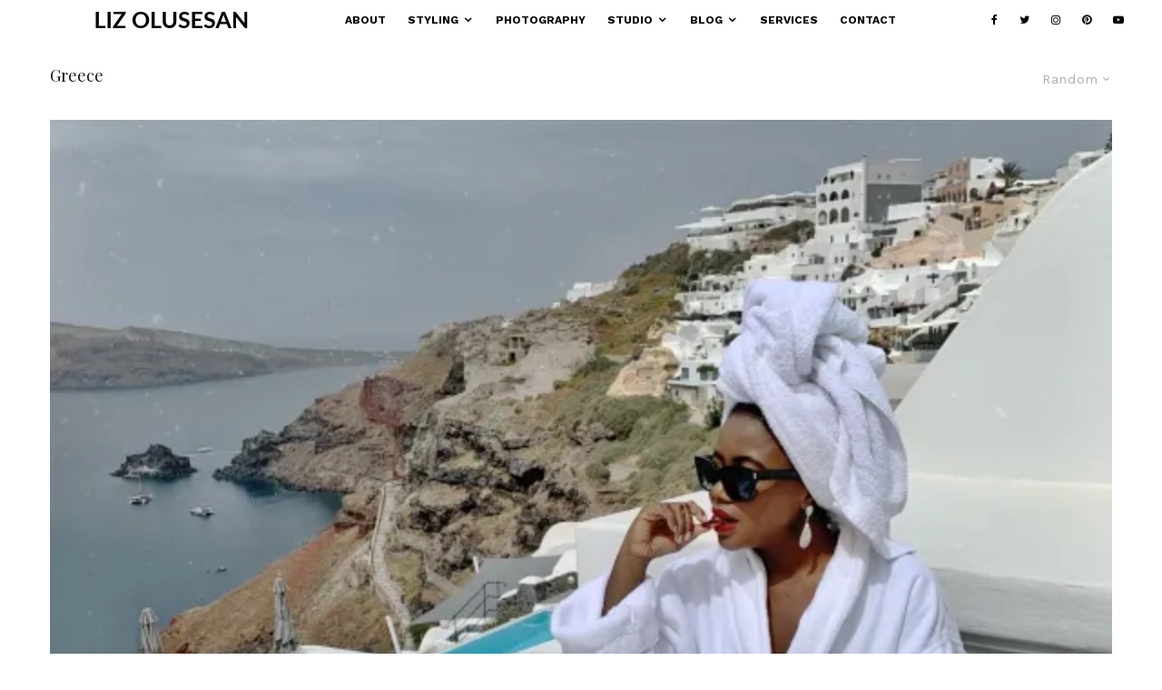

--- FILE ---
content_type: text/html; charset=UTF-8
request_url: https://lizolusesan.com/tag/greece/?filtered=random
body_size: 18575
content:

<!DOCTYPE html>
<html lang="en-US">
<head>
	<meta charset="UTF-8">
			<meta name="viewport" content="width=device-width, initial-scale=1">
		<link rel="profile" href="http://gmpg.org/xfn/11">
		<meta name="theme-color" content="#9db5bf">
	<style>
#wpadminbar #wp-admin-bar-wccp_free_top_button .ab-icon:before {
	content: "\f160";
	color: #02CA02;
	top: 3px;
}
#wpadminbar #wp-admin-bar-wccp_free_top_button .ab-icon {
	transform: rotate(45deg);
}
</style>
<meta name='robots' content='index, follow, max-image-preview:large, max-snippet:-1, max-video-preview:-1' />

	<!-- This site is optimized with the Yoast SEO plugin v18.4.1 - https://yoast.com/wordpress/plugins/seo/ -->
	<title>Greece Archives - LIZ OLUSESAN</title>
	<link rel="canonical" href="https://lizolusesan.com/tag/greece/" />
	<meta property="og:locale" content="en_US" />
	<meta property="og:type" content="article" />
	<meta property="og:title" content="Greece Archives - LIZ OLUSESAN" />
	<meta property="og:url" content="https://lizolusesan.com/tag/greece/" />
	<meta property="og:site_name" content="LIZ OLUSESAN" />
	<meta name="twitter:card" content="summary_large_image" />
	<script type="application/ld+json" class="yoast-schema-graph">{"@context":"https://schema.org","@graph":[{"@type":"WebSite","@id":"https://lizolusesan.com/#website","url":"https://lizolusesan.com/","name":"LIZ OLUSESAN","description":"FASHION BEAUTY LIFESTYLE","potentialAction":[{"@type":"SearchAction","target":{"@type":"EntryPoint","urlTemplate":"https://lizolusesan.com/?s={search_term_string}"},"query-input":"required name=search_term_string"}],"inLanguage":"en-US"},{"@type":"CollectionPage","@id":"https://lizolusesan.com/tag/greece/#webpage","url":"https://lizolusesan.com/tag/greece/","name":"Greece Archives - LIZ OLUSESAN","isPartOf":{"@id":"https://lizolusesan.com/#website"},"breadcrumb":{"@id":"https://lizolusesan.com/tag/greece/#breadcrumb"},"inLanguage":"en-US","potentialAction":[{"@type":"ReadAction","target":["https://lizolusesan.com/tag/greece/"]}]},{"@type":"BreadcrumbList","@id":"https://lizolusesan.com/tag/greece/#breadcrumb","itemListElement":[{"@type":"ListItem","position":1,"name":"Home","item":"https://lizolusesan.com/"},{"@type":"ListItem","position":2,"name":"Greece"}]}]}</script>
	<!-- / Yoast SEO plugin. -->


<link rel='dns-prefetch' href='//fonts.googleapis.com' />
<link rel='dns-prefetch' href='//s.w.org' />
<link rel='dns-prefetch' href='//i0.wp.com' />
<link rel='dns-prefetch' href='//i1.wp.com' />
<link rel='dns-prefetch' href='//i2.wp.com' />
<link rel='dns-prefetch' href='//widgets.wp.com' />
<link rel='dns-prefetch' href='//s0.wp.com' />
<link rel='dns-prefetch' href='//0.gravatar.com' />
<link rel='dns-prefetch' href='//1.gravatar.com' />
<link rel='dns-prefetch' href='//2.gravatar.com' />
<link rel="alternate" type="application/rss+xml" title="LIZ OLUSESAN &raquo; Feed" href="https://lizolusesan.com/feed/" />
<link rel="alternate" type="application/rss+xml" title="LIZ OLUSESAN &raquo; Comments Feed" href="https://lizolusesan.com/comments/feed/" />
<link rel="alternate" type="application/rss+xml" title="LIZ OLUSESAN &raquo; Greece Tag Feed" href="https://lizolusesan.com/tag/greece/feed/" />
		<script type="text/javascript">
			window._wpemojiSettings = {"baseUrl":"https:\/\/s.w.org\/images\/core\/emoji\/13.0.1\/72x72\/","ext":".png","svgUrl":"https:\/\/s.w.org\/images\/core\/emoji\/13.0.1\/svg\/","svgExt":".svg","source":{"concatemoji":"https:\/\/lizolusesan.com\/wp-includes\/js\/wp-emoji-release.min.js?ver=5.7.14"}};
			!function(e,a,t){var n,r,o,i=a.createElement("canvas"),p=i.getContext&&i.getContext("2d");function s(e,t){var a=String.fromCharCode;p.clearRect(0,0,i.width,i.height),p.fillText(a.apply(this,e),0,0);e=i.toDataURL();return p.clearRect(0,0,i.width,i.height),p.fillText(a.apply(this,t),0,0),e===i.toDataURL()}function c(e){var t=a.createElement("script");t.src=e,t.defer=t.type="text/javascript",a.getElementsByTagName("head")[0].appendChild(t)}for(o=Array("flag","emoji"),t.supports={everything:!0,everythingExceptFlag:!0},r=0;r<o.length;r++)t.supports[o[r]]=function(e){if(!p||!p.fillText)return!1;switch(p.textBaseline="top",p.font="600 32px Arial",e){case"flag":return s([127987,65039,8205,9895,65039],[127987,65039,8203,9895,65039])?!1:!s([55356,56826,55356,56819],[55356,56826,8203,55356,56819])&&!s([55356,57332,56128,56423,56128,56418,56128,56421,56128,56430,56128,56423,56128,56447],[55356,57332,8203,56128,56423,8203,56128,56418,8203,56128,56421,8203,56128,56430,8203,56128,56423,8203,56128,56447]);case"emoji":return!s([55357,56424,8205,55356,57212],[55357,56424,8203,55356,57212])}return!1}(o[r]),t.supports.everything=t.supports.everything&&t.supports[o[r]],"flag"!==o[r]&&(t.supports.everythingExceptFlag=t.supports.everythingExceptFlag&&t.supports[o[r]]);t.supports.everythingExceptFlag=t.supports.everythingExceptFlag&&!t.supports.flag,t.DOMReady=!1,t.readyCallback=function(){t.DOMReady=!0},t.supports.everything||(n=function(){t.readyCallback()},a.addEventListener?(a.addEventListener("DOMContentLoaded",n,!1),e.addEventListener("load",n,!1)):(e.attachEvent("onload",n),a.attachEvent("onreadystatechange",function(){"complete"===a.readyState&&t.readyCallback()})),(n=t.source||{}).concatemoji?c(n.concatemoji):n.wpemoji&&n.twemoji&&(c(n.twemoji),c(n.wpemoji)))}(window,document,window._wpemojiSettings);
		</script>
		<style type="text/css">
img.wp-smiley,
img.emoji {
	display: inline !important;
	border: none !important;
	box-shadow: none !important;
	height: 1em !important;
	width: 1em !important;
	margin: 0 .07em !important;
	vertical-align: -0.1em !important;
	background: none !important;
	padding: 0 !important;
}
</style>
	<link rel='stylesheet' id='wp-block-library-css'  href='https://lizolusesan.com/wp-includes/css/dist/block-library/style.min.css?ver=5.7.14' type='text/css' media='all' />
<style id='wp-block-library-inline-css' type='text/css'>
.has-text-align-justify{text-align:justify;}
</style>
<link rel='stylesheet' id='mediaelement-css'  href='https://lizolusesan.com/wp-includes/js/mediaelement/mediaelementplayer-legacy.min.css?ver=4.2.16' type='text/css' media='all' />
<link rel='stylesheet' id='wp-mediaelement-css'  href='https://lizolusesan.com/wp-includes/js/mediaelement/wp-mediaelement.min.css?ver=5.7.14' type='text/css' media='all' />
<link rel='stylesheet' id='lets-review-api-css'  href='https://lizolusesan.com/wp-content/plugins/lets-review/assets/css/style-api.min.css?ver=3.2.8' type='text/css' media='all' />
<link rel='stylesheet' id='lets-social-count-css'  href='https://lizolusesan.com/wp-content/plugins/lets-social-count/assets/css/style.css?ver=1.1' type='text/css' media='all' />
<link rel='stylesheet' id='wppa_style-css'  href='https://lizolusesan.com/wp-content/plugins/wp-photo-album-plus-xsaw-gu/wppa-style.css?ver=240908-192602' type='text/css' media='all' />
<style id='wppa_style-inline-css' type='text/css'>

.wppa-box {	border-style: solid; border-width:1px;border-radius:6px; -moz-border-radius:6px;margin-bottom:8px;background-color:#eeeeee;border-color:#cccccc; }
.wppa-mini-box { border-style: solid; border-width:1px;border-radius:2px;border-color:#cccccc; }
.wppa-cover-box {  }
.wppa-cover-text-frame {  }
.wppa-box-text {  }
.wppa-box-text, .wppa-box-text-nocolor { font-weight:normal; }
.wppa-thumb-text { font-weight:normal; }
.wppa-nav-text { font-weight:normal; }
.wppa-img { background-color:#eeeeee; }
.wppa-title { font-weight:bold; }
.wppa-fulldesc { font-weight:normal; }
.wppa-fulltitle { font-weight:normal; }
</style>
<link rel='stylesheet' id='lets-live-blog-css'  href='https://lizolusesan.com/wp-content/plugins/lets-live-blog/frontend/css/style.min.css?ver=1.1.1' type='text/css' media='all' />
<link rel='stylesheet' id='lets-live-blog-icons-css'  href='https://lizolusesan.com/wp-content/plugins/lets-live-blog/frontend/css/fonts/style.css?ver=1.1.1' type='text/css' media='all' />
<link rel='stylesheet' id='zeen-style-css'  href='https://lizolusesan.com/wp-content/themes/zeen/assets/css/style.min.css?ver=3.9.8.4' type='text/css' media='all' />
<style id='zeen-style-inline-css' type='text/css'>
.content-bg, .block-skin-5:not(.skin-inner), .block-skin-5.skin-inner > .tipi-row-inner-style, .article-layout-skin-1.title-cut-bl .hero-wrap .meta:before, .article-layout-skin-1.title-cut-bc .hero-wrap .meta:before, .article-layout-skin-1.title-cut-bl .hero-wrap .share-it:before, .article-layout-skin-1.title-cut-bc .hero-wrap .share-it:before, .standard-archive .page-header, .skin-dark .flickity-viewport { background: #ffffff;}#block-wrap-97 .tipi-row-inner-style{ ;}.site-inner { background-color: #fff; }.splitter svg g { fill: #fff; }.block-title, .page-title { font-size:18px;}.block-subtitle { font-size: 15px;}.inline-post .block article .title { font-size: 20px;}.logo-fallback, .secondary-wrap .logo-fallback a { font-size: 30px;}input[type=submit], button, .tipi-button,.button,.wpcf7-submit,.button__back__home{ font-size: 11px;}.widget-title { font-size:12px;}.breadcrumbs { font-size:10px;}.fontfam-1 {
		font-family: 'Playfair Display',serif!important;
		letter-spacing:0em;}.body-f1, .quotes-f1 blockquote, .quotes-f1 q, .by-f1 .byline, .sub-f1 .subtitle, .wh-f1 .widget-title, .headings-f1 h1, .headings-f1 .price, .headings-f1 h2, .headings-f1 h3, .headings-f1 h4, .headings-f1 h5, .headings-f1 h6, .font-1, div.jvectormap-tip {font-family:'Playfair Display',serif;letter-spacing: 0em;font-weight: 400;font-style: normal;}.fontfam-2 { font-family:'Work Sans',sans-serif!important;
		letter-spacing:0em;}input[type=submit], button, .tipi-button,.button,.wpcf7-submit,.button__back__home,.body-f2, .quotes-f2 blockquote, .quotes-f2 q, .by-f2 .byline, .sub-f2 .subtitle, .wh-f2 .widget-title, .headings-f2 h1, .headings-f2 h2, .headings-f2 h3, .headings-f2 h4, .headings-f2 h5, .headings-f2 h6, .font-2 {font-family:'Work Sans',sans-serif;letter-spacing: 0em;font-weight: 400;font-style: normal;}.fontfam-3 { font-family:'Work Sans',sans-serif!important;
		letter-spacing:0em;}.body-f3, .quotes-f3 blockquote, .quotes-f3 q, .by-f3 .byline, .sub-f3 .subtitle, .wh-f3 .widget-title, .headings-f3 h1, .headings-f3 h2, .headings-f3 h3, .headings-f3 h4, .headings-f3 h5, .headings-f3 h6, .font-3 {font-family:'Work Sans',sans-serif;letter-spacing: 0em;font-style: normal;font-weight: 500;}.tipi-row, .tipi-builder-on .contents-wrap > p { max-width: 1230px ; }.single .site-content .tipi-row { max-width: 1230px ; }.date--secondary { color: #f8d92f; }.date--main { color: #f8d92f; }.global-accent-border { border-color: #9db5bf; }.trending-accent-border { border-color: #f7d40e; }.trending-accent-bg { border-color: #f7d40e; }.tipi-button.block-loader { background: #18181e; }.tipi-button.block-loader:hover { background: #111; }.tipi-button.block-loader { color: #fff!important; }.wpcf7-submit { background: #18181e; }.wpcf7-submit:hover { background: #111; }.global-accent-bg, .icon-base-2:hover .icon-bg, #progress { background-color: #9db5bf; }.global-accent-text, .mm-submenu-2 .mm-51 .menu-wrap > .sub-menu > li > a { color: #9db5bf; }body { color:#444;}.excerpt { color:#7c7c7c;}.mode--alt--b .excerpt, .block-skin-2 .excerpt, .block-skin-2 .preview-classic .custom-button__fill-2 { color:#888!important;}.read-more-wrap { color:#767676;}.logo-fallback a { color:#000!important;}.site-mob-header .logo-fallback a { color:#000!important;}blockquote:not(.comment-excerpt) { color:#111;}.mode--alt--b blockquote:not(.comment-excerpt), .mode--alt--b .block-skin-0.block-wrap-quote .block-wrap-quote blockquote:not(.comment-excerpt), .mode--alt--b .block-skin-0.block-wrap-quote .block-wrap-quote blockquote:not(.comment-excerpt) span { color:#7a7a7a!important;}.byline, .byline a { color:#606060;}.mode--alt--b .block-wrap-classic .byline, .mode--alt--b .block-wrap-classic .byline a, .mode--alt--b .block-wrap-thumbnail .byline, .mode--alt--b .block-wrap-thumbnail .byline a, .block-skin-2 .byline a, .block-skin-2 .byline { color:#888;}.preview-classic .meta .title, .preview-thumbnail .meta .title { color:#111;}h1, h2, h3, h4, h5, h6, .block-title { color:#111;}.sidebar-widget  .widget-title { color:#111!important;}.link-color-wrap a, .woocommerce-Tabs-panel--description a { color: #1e73be; }.mode--alt--b .link-color-wrap a, .mode--alt--b .woocommerce-Tabs-panel--description a { color: #888; }.copyright { color: #555; }.link-color-wrap a:hover { color: #f40000; }.mode--alt--b .link-color-wrap a:hover { color: #32cc10; }html, body {font-size: 15px;line-height:1.6666666666667; }.meta .excerpt .read-more-wrap {font-size: 11px;line-height:1.6666666666667; }.preview-grid .read-more-wrap {font-size: 11px; }.tipi-button.block-loader, .wpcf7-submit, .mc4wp-form-fields button { font-weight: 700;}.main-navigation .horizontal-menu, .main-navigation .menu-item, .main-navigation .menu-icon span,  .main-navigation .tipi-i-search span { font-weight: 700;}.footer-lower-area, .footer-lower-area .menu-item, .footer-lower-area .menu-icon span {font-weight: 700;}input[type=submit], button, .tipi-button,.button,.wpcf7-submit,.button__back__home { letter-spacing:0.09em;}input[type=submit], button, .tipi-button,.button,.wpcf7-submit,.button__back__home{ text-transform: uppercase; }.entry-title{ text-transform: none; }.logo-fallback{ text-transform: none; }.block-wrap-slider .title-wrap .title{ text-transform: none; }.block-wrap-grid .title-wrap .title, .tile-design-4 .meta .title-wrap .title{ text-transform: none; }.block-wrap-classic .title-wrap .title{ text-transform: none; }.block-title{ text-transform: none; }.meta .excerpt .read-more{ text-transform: uppercase; }.preview-grid .read-more{ text-transform: uppercase; }.block-subtitle{ text-transform: none; }.byline{ text-transform: none; }.widget-title{ text-transform: uppercase; }.main-navigation, .main-navigation .menu-icon span{ text-transform: uppercase; }.secondary-wrap, .secondary-wrap .menu-icon span{ text-transform: uppercase; }.footer-lower-area .menu-item, .footer-lower-area .menu-icon span{ text-transform: none; }.single-content .entry-content h1, .single-content .entry-content h2, .single-content .entry-content h3, .single-content .entry-content h4, .single-content .entry-content h5, .single-content .entry-content h6, .meta__full h1, .meta__full h2, .meta__full h3, .meta__full h4, .meta__full h5, .bbp__thread__title{ text-transform: none; }.mm-submenu-2 .mm-11 .menu-wrap > *, .mm-submenu-2 .mm-31 .menu-wrap > *, .mm-submenu-2 .mm-21 .menu-wrap > *, .mm-submenu-2 .mm-51 .menu-wrap > *  { border-top: 3px solid transparent; }.separation-border { margin-bottom: 30px; }.load-more-wrap-1 { padding-top: 30px; }.block-wrap-classic .inf-spacer + .block:not(.block-62) { margin-top: 30px; }.separation-border-style { border-bottom: 1px #f2f2f2 solid;padding-bottom:30px;}.separation-border-v { background: #eee;}.separation-border-v { height: calc( 100% -  30px - 1px); }@media only screen and (max-width: 480px) {.separation-border-style { padding-bottom: 15px; }.separation-border { margin-bottom: 15px;}}.grid-spacing { border-top-width: 30px; }.sidebar-wrap .sidebar { padding-right: 30px; padding-left: 30px; padding-top:0px; padding-bottom:0px; }.sidebar-left .sidebar-wrap .sidebar { padding-right: 30px; padding-left: 30px; }.preview-thumbnail .mask {
		-webkit-flex: 0 0 65px;
		-ms-flex: 0 0 65px;
		flex: 0 0 65px;
		width: 65px;
	}@media only screen and (min-width: 481px) {.block-wrap-grid .block-title-area, .block-wrap-98 .block-piece-2 article:last-child { margin-bottom: -30px; }.block-wrap-92 .tipi-row-inner-box { margin-top: -30px; }.block-wrap-grid .only-filters { top: 30px; }.split-1:not(.preview-thumbnail) .mask {
		-webkit-flex: 0 0 calc( 50% - 15px);
		-ms-flex: 0 0 calc( 50% - 15px);
		flex: 0 0 calc( 50% - 15px);
		width: calc( 50% - 15px);
	}.grid-spacing { border-right-width: 30px; }.block-fs {padding:30px;}.block-wrap-grid:not(.block-wrap-81) .block { width: calc( 100% + 30px ); }}@media only screen and (max-width: 767px) {.mobile__design--side .mask {
		width: calc( 50% - 15px);
	}}@media only screen and (min-width: 768px) {.hero-meta.tipi-m-typo .title { font-size: 44px; }.hero-meta.tipi-m-typo .subtitle { font-size: 20px; }.title-contrast .hero-wrap { height: calc( 100vh - 50px ); }.tipi-xs-typo .title  { font-size: 15px; }.tipi-s-typo .title, .ppl-s-3 .tipi-s-typo .title, .zeen-col--wide .ppl-s-3 .tipi-s-typo .title, .preview-1 .title, .preview-21:not(.tipi-xs-typo) .title  { font-size: 24px;}.block-col-self .block-71 .tipi-s-typo .title { font-size: 18px; }.block-wrap-classic .tipi-m-typo .title-wrap .title { font-size: 30px; }.zeen-col--narrow .block-wrap-classic .tipi-m-typo .title-wrap .title { font-size: 18px; }.block-col-self .preview-2 .title { font-size: 36px; }.sub-menu a:not(.tipi-button) { font-size: 12px;}.footer-widget-wrap {
		padding-top: 50px;
		padding-bottom: 0px;
	}.secondary-wrap-v { width: 70px; }}@media only screen and (min-width: 1020px) {h1 { font-size: 50px; }h2 { font-size: 40px; }h3 { font-size: 30px; }h4 { font-size: 20px; }h5 { font-size: 16px; }.block-title, .page-title { font-size:18px;}}@media only screen and (min-width: 1240px) {.align-fs .contents-wrap .video-wrap, .align-fs-center .aligncenter.size-full, .align-fs-center .wp-caption.aligncenter .size-full, .align-fs-center .tiled-gallery, .align-fs .alignwide { width: 1170px; }.align-fs .contents-wrap .video-wrap { height: 658px; }.has-bg .align-fs .contents-wrap .video-wrap, .has-bg .align-fs .alignwide, .has-bg .align-fs-center .aligncenter.size-full, .has-bg .align-fs-center .wp-caption.aligncenter .size-full, .has-bg .align-fs-center .tiled-gallery { width: 1230px; }.has-bg .align-fs .contents-wrap .video-wrap { height: 691px; }html, body { font-size: 16px; }.excerpt { font-size: 15px; }}.main-menu-bar-color-1 .current-menu-item > a, .main-menu-bar-color-1 .menu-main-menu > .dropper.active:not(.current-menu-item) > a { background-color: #111;}.byline { font-size: 12px; }.footer-block-links a { font-size: 8px; }.site-footer .copyright { font-size: 12px; }.site-footer .menu-icons { font-size: 12px; }.secondary-wrap .menu-icon, .secondary-wrap .menu-icon a, .secondary-wrap .trending-icon-solo { font-size: 13px; }.main-navigation .menu-icon, .main-navigation .trending-icon-solo { font-size: 12px; }.site-header a { color: #000000; }.site-skin-3.content-subscribe, .site-skin-3.content-subscribe .subtitle, .site-skin-3.content-subscribe input, .site-skin-3.content-subscribe h2 { color: #fff; } .site-skin-3.content-subscribe input[type="email"] { border-color: #fff; }.mob-menu-wrap a { color: #0a0a0a; }.content-area .zeen-widget { padding:30px 0px 30px; }.with-fi.preview-grid,.with-fi.preview-grid .byline,.with-fi.preview-grid .subtitle, .with-fi.preview-grid a { color: #fff; }.preview-grid .mask-overlay { opacity: 0 ; }@media (pointer: fine) {.preview-grid:hover .mask-overlay { opacity: 0.9 ; }}.with-fi.preview-slider,.with-fi.preview-slider .byline,.with-fi.preview-slider .subtitle, .with-fi.preview-slider a { color: #fff; }.preview-slider .mask-overlay { opacity: 0.2 ; }@media (pointer: fine) {.preview-slider:hover .mask-overlay { opacity: 0.6 ; }}.slide-in-menu .bg-area, .slide-in-menu .bg-area .woo-product-rating span { background-color: #ffb2b2; }.slide-in-menu .bg-area .background { background-image: none; opacity: 1; }.slide-in-menu,.slide-in-menu .bg-area a,.slide-in-menu .bg-area .widget-title, .slide-in-menu .cb-widget-design-1 .cb-score { color:#0a0a0a; }.slide-in-menu form { border-color:#0a0a0a; }.slide-in-menu .bg-area .mc4wp-form-fields input[type="email"], #subscribe-submit input[type="email"], .subscribe-wrap input[type="email"],.slide-in-menu .bg-area .mc4wp-form-fields input[type="text"], #subscribe-submit input[type="text"], .subscribe-wrap input[type="text"] { border-bottom-color:#0a0a0a; }.mob-menu-wrap .bg-area, .mob-menu-wrap .bg-area .woo-product-rating span { background-color: #ffb2b2; }.mob-menu-wrap .bg-area .background { background-image: none; opacity: 1; }.mob-menu-wrap .bg-area,.mob-menu-wrap .bg-area .byline,.mob-menu-wrap .bg-area a,.mob-menu-wrap .bg-area .widget_search form *,.mob-menu-wrap .bg-area h3,.mob-menu-wrap .bg-area .widget-title { color:#0a0a0a; }.mob-menu-wrap .bg-area .tipi-spin.tipi-row-inner-style:before { border-color:#0a0a0a; }.footer-navigation { font-size: 11px;  }.main-navigation { font-size: 12px;  color: #000000; }.main-navigation .horizontal-menu>li>a { padding-left: 12px; padding-right: 12px; }.main-navigation-border { border-bottom:1px #f2f2f2 solid ; }.main-navigation-border .drop-search { border-top:1px #f2f2f2 solid ; }#progress {bottom: 0;height: 1px; }.sticky-menu-2:not(.active) #progress  { bottom: -1px;  }.site-mob-header .menu-icon { font-size: 13px; }.secondary-wrap-v .standard-drop>a,.secondary-wrap, .secondary-wrap a { font-size: 14px; color: #0a0a0a; }.secondary-wrap .menu-secondary > li > a, .secondary-icons li > a { padding-left: 10px; padding-right: 10px; }.mc4wp-form-fields input[type=submit], .mc4wp-form-fields button, #subscribe-submit input[type=submit], .subscribe-wrap input[type=submit] {color: #fff;background-color: #121212;}.site-mob-header:not(.site-mob-header-11) .header-padding .logo-main-wrap, .site-mob-header:not(.site-mob-header-11) .header-padding .icons-wrap a, .site-mob-header-11 .header-padding {
		padding-top: 20px;
		padding-bottom: 20px;
	}.site-header .header-padding {
		padding-top:0px;
		padding-bottom:0px;
	}.footer-upper-area {
		padding-top: 0px;
		padding-bottom: 45px;
	}.footer-lower-area {
		padding-top: 0px;
		padding-bottom: 0px;
	}
</style>
<link rel='stylesheet' id='zeen-child-style-css'  href='https://lizolusesan.com/wp-content/themes/zeen-child/style.css?ver=3.9.8.4' type='text/css' media='all' />
<link rel='stylesheet' id='zeen-fonts-css'  href='https://fonts.googleapis.com/css?family=Playfair+Display%3A400%2Citalic%7CWork+Sans%3A400%2C700%7CWork+Sans%3A500%2C700&#038;subset=latin&#038;display=swap' type='text/css' media='all' />
<link rel='stylesheet' id='swipebox-css'  href='https://lizolusesan.com/wp-content/themes/zeen/assets/css/swipebox.min.css?ver=1.4.4' type='text/css' media='all' />
<link rel='stylesheet' id='login-with-ajax-css'  href='https://lizolusesan.com/wp-content/plugins/login-with-ajax/templates/widget.css?ver=4.1' type='text/css' media='all' />
<link rel='stylesheet' id='jetpack_css-css'  href='https://lizolusesan.com/wp-content/plugins/jetpack/css/jetpack.css?ver=10.1.2' type='text/css' media='all' />
<script type='text/javascript' src='https://lizolusesan.com/wp-includes/js/dist/vendor/wp-polyfill.min.js?ver=7.4.4' id='wp-polyfill-js'></script>
<script type='text/javascript' id='wp-polyfill-js-after'>
( 'fetch' in window ) || document.write( '<script src="https://lizolusesan.com/wp-includes/js/dist/vendor/wp-polyfill-fetch.min.js?ver=3.0.0"></scr' + 'ipt>' );( document.contains ) || document.write( '<script src="https://lizolusesan.com/wp-includes/js/dist/vendor/wp-polyfill-node-contains.min.js?ver=3.42.0"></scr' + 'ipt>' );( window.DOMRect ) || document.write( '<script src="https://lizolusesan.com/wp-includes/js/dist/vendor/wp-polyfill-dom-rect.min.js?ver=3.42.0"></scr' + 'ipt>' );( window.URL && window.URL.prototype && window.URLSearchParams ) || document.write( '<script src="https://lizolusesan.com/wp-includes/js/dist/vendor/wp-polyfill-url.min.js?ver=3.6.4"></scr' + 'ipt>' );( window.FormData && window.FormData.prototype.keys ) || document.write( '<script src="https://lizolusesan.com/wp-includes/js/dist/vendor/wp-polyfill-formdata.min.js?ver=3.0.12"></scr' + 'ipt>' );( Element.prototype.matches && Element.prototype.closest ) || document.write( '<script src="https://lizolusesan.com/wp-includes/js/dist/vendor/wp-polyfill-element-closest.min.js?ver=2.0.2"></scr' + 'ipt>' );( 'objectFit' in document.documentElement.style ) || document.write( '<script src="https://lizolusesan.com/wp-includes/js/dist/vendor/wp-polyfill-object-fit.min.js?ver=2.3.4"></scr' + 'ipt>' );
</script>
<script type='text/javascript' src='https://lizolusesan.com/wp-includes/js/dist/hooks.min.js?ver=d0188aa6c336f8bb426fe5318b7f5b72' id='wp-hooks-js'></script>
<script type='text/javascript' src='https://lizolusesan.com/wp-includes/js/dist/i18n.min.js?ver=6ae7d829c963a7d8856558f3f9b32b43' id='wp-i18n-js'></script>
<script type='text/javascript' id='wp-i18n-js-after'>
wp.i18n.setLocaleData( { 'text direction\u0004ltr': [ 'ltr' ] } );
</script>
<script type='text/javascript' id='wppa-decls-js-translations'>
( function( domain, translations ) {
	var localeData = translations.locale_data[ domain ] || translations.locale_data.messages;
	localeData[""].domain = domain;
	wp.i18n.setLocaleData( localeData, domain );
} )( "wp-photo-album-plus", { "locale_data": { "messages": { "": {} } } } );
</script>
<script type='text/javascript' src='https://lizolusesan.com/wp-content/plugins/wp-photo-album-plus-xsaw-gu/js/wppa-decls.js?ver=240908-192602' id='wppa-decls-js'></script>
<script type='text/javascript' src='https://lizolusesan.com/wp-includes/js/jquery/jquery.min.js?ver=3.5.1' id='jquery-core-js'></script>
<script type='text/javascript' src='https://lizolusesan.com/wp-includes/js/jquery/jquery-migrate.min.js?ver=3.3.2' id='jquery-migrate-js'></script>
<script type='text/javascript' src='https://lizolusesan.com/wp-includes/js/jquery/jquery.form.min.js?ver=4.2.1' id='jquery-form-js'></script>
<script type='text/javascript' src='https://lizolusesan.com/wp-includes/js/imagesloaded.min.js?ver=4.1.4' id='imagesloaded-js'></script>
<script type='text/javascript' src='https://lizolusesan.com/wp-includes/js/masonry.min.js?ver=4.2.2' id='masonry-js'></script>
<script type='text/javascript' src='https://lizolusesan.com/wp-includes/js/jquery/jquery.masonry.min.js?ver=3.1.2b' id='jquery-masonry-js'></script>
<script type='text/javascript' src='https://lizolusesan.com/wp-includes/js/jquery/ui/core.min.js?ver=1.12.1' id='jquery-ui-core-js'></script>
<script type='text/javascript' src='https://lizolusesan.com/wp-includes/js/jquery/ui/mouse.min.js?ver=1.12.1' id='jquery-ui-mouse-js'></script>
<script type='text/javascript' src='https://lizolusesan.com/wp-includes/js/jquery/ui/resizable.min.js?ver=1.12.1' id='jquery-ui-resizable-js'></script>
<script type='text/javascript' src='https://lizolusesan.com/wp-includes/js/jquery/ui/draggable.min.js?ver=1.12.1' id='jquery-ui-draggable-js'></script>
<script type='text/javascript' src='https://lizolusesan.com/wp-includes/js/jquery/ui/controlgroup.min.js?ver=1.12.1' id='jquery-ui-controlgroup-js'></script>
<script type='text/javascript' src='https://lizolusesan.com/wp-includes/js/jquery/ui/checkboxradio.min.js?ver=1.12.1' id='jquery-ui-checkboxradio-js'></script>
<script type='text/javascript' src='https://lizolusesan.com/wp-includes/js/jquery/ui/button.min.js?ver=1.12.1' id='jquery-ui-button-js'></script>
<script type='text/javascript' src='https://lizolusesan.com/wp-includes/js/jquery/ui/dialog.min.js?ver=1.12.1' id='jquery-ui-dialog-js'></script>
<script type='text/javascript' id='wppa-all-js-extra'>
/* <![CDATA[ */
var wppaObj = {"restUrl":"https:\/\/lizolusesan.com\/wp-json\/","restNonce":"12f53f6e4a"};
/* ]]> */
</script>
<script type='text/javascript' src='https://lizolusesan.com/wp-content/plugins/wp-photo-album-plus-xsaw-gu/js/wppa-all.js?ver=240908-192602' id='wppa-all-js'></script>
<script type='text/javascript' id='nicescrollr-easing-min-js-js-translations'>
( function( domain, translations ) {
	var localeData = translations.locale_data[ domain ] || translations.locale_data.messages;
	localeData[""].domain = domain;
	wp.i18n.setLocaleData( localeData, domain );
} )( "wp-photo-album-plus", { "locale_data": { "messages": { "": {} } } } );
</script>
<script type='text/javascript' src='https://lizolusesan.com/wp-content/plugins/wp-photo-album-plus-xsaw-gu/vendor/jquery-easing/jquery.easing.min.js?ver=8.8.03.003' id='nicescrollr-easing-min-js-js'></script>
<!--[if IE]>
<script type='text/javascript' src='https://lizolusesan.com/wp-content/themes/zeen/assets/js/ie9.js?ver=3.9.8.4' id='zeen-ie9-js'></script>
<![endif]-->
<script type='text/javascript' id='login-with-ajax-js-extra'>
/* <![CDATA[ */
var LWA = {"ajaxurl":"https:\/\/lizolusesan.com\/wp-admin\/admin-ajax.php","off":""};
/* ]]> */
</script>
<script type='text/javascript' src='https://lizolusesan.com/wp-content/themes/zeen/plugins/login-with-ajax/login-with-ajax.js?ver=4.1' id='login-with-ajax-js'></script>
<link rel="https://api.w.org/" href="https://lizolusesan.com/wp-json/" /><link rel="alternate" type="application/json" href="https://lizolusesan.com/wp-json/wp/v2/tags/97" /><link rel="EditURI" type="application/rsd+xml" title="RSD" href="https://lizolusesan.com/xmlrpc.php?rsd" />
<link rel="wlwmanifest" type="application/wlwmanifest+xml" href="https://lizolusesan.com/wp-includes/wlwmanifest.xml" /> 
<meta name="generator" content="WordPress 5.7.14" />
<script id="wpcp_disable_selection" type="text/javascript">
var image_save_msg='You are not allowed to save images!';
	var no_menu_msg='Context Menu disabled!';
	var smessage = "Content is protected !!";

function disableEnterKey(e)
{
	var elemtype = e.target.tagName;
	
	elemtype = elemtype.toUpperCase();
	
	if (elemtype == "TEXT" || elemtype == "TEXTAREA" || elemtype == "INPUT" || elemtype == "PASSWORD" || elemtype == "SELECT" || elemtype == "OPTION" || elemtype == "EMBED")
	{
		elemtype = 'TEXT';
	}
	
	if (e.ctrlKey){
     var key;
     if(window.event)
          key = window.event.keyCode;     //IE
     else
          key = e.which;     //firefox (97)
    //if (key != 17) alert(key);
     if (elemtype!= 'TEXT' && (key == 97 || key == 65 || key == 67 || key == 99 || key == 88 || key == 120 || key == 26 || key == 85  || key == 86 || key == 83 || key == 43 || key == 73))
     {
		if(wccp_free_iscontenteditable(e)) return true;
		show_wpcp_message('You are not allowed to copy content or view source');
		return false;
     }else
     	return true;
     }
}


/*For contenteditable tags*/
function wccp_free_iscontenteditable(e)
{
	var e = e || window.event; // also there is no e.target property in IE. instead IE uses window.event.srcElement
  	
	var target = e.target || e.srcElement;

	var elemtype = e.target.nodeName;
	
	elemtype = elemtype.toUpperCase();
	
	var iscontenteditable = "false";
		
	if(typeof target.getAttribute!="undefined" ) iscontenteditable = target.getAttribute("contenteditable"); // Return true or false as string
	
	var iscontenteditable2 = false;
	
	if(typeof target.isContentEditable!="undefined" ) iscontenteditable2 = target.isContentEditable; // Return true or false as boolean

	if(target.parentElement.isContentEditable) iscontenteditable2 = true;
	
	if (iscontenteditable == "true" || iscontenteditable2 == true)
	{
		if(typeof target.style!="undefined" ) target.style.cursor = "text";
		
		return true;
	}
}

////////////////////////////////////
function disable_copy(e)
{	
	var e = e || window.event; // also there is no e.target property in IE. instead IE uses window.event.srcElement
	
	var elemtype = e.target.tagName;
	
	elemtype = elemtype.toUpperCase();
	
	if (elemtype == "TEXT" || elemtype == "TEXTAREA" || elemtype == "INPUT" || elemtype == "PASSWORD" || elemtype == "SELECT" || elemtype == "OPTION" || elemtype == "EMBED")
	{
		elemtype = 'TEXT';
	}
	
	if(wccp_free_iscontenteditable(e)) return true;
	
	var isSafari = /Safari/.test(navigator.userAgent) && /Apple Computer/.test(navigator.vendor);
	
	var checker_IMG = '';
	if (elemtype == "IMG" && checker_IMG == 'checked' && e.detail >= 2) {show_wpcp_message(alertMsg_IMG);return false;}
	if (elemtype != "TEXT")
	{
		if (smessage !== "" && e.detail == 2)
			show_wpcp_message(smessage);
		
		if (isSafari)
			return true;
		else
			return false;
	}	
}

//////////////////////////////////////////
function disable_copy_ie()
{
	var e = e || window.event;
	var elemtype = window.event.srcElement.nodeName;
	elemtype = elemtype.toUpperCase();
	if(wccp_free_iscontenteditable(e)) return true;
	if (elemtype == "IMG") {show_wpcp_message(alertMsg_IMG);return false;}
	if (elemtype != "TEXT" && elemtype != "TEXTAREA" && elemtype != "INPUT" && elemtype != "PASSWORD" && elemtype != "SELECT" && elemtype != "OPTION" && elemtype != "EMBED")
	{
		return false;
	}
}	
function reEnable()
{
	return true;
}
document.onkeydown = disableEnterKey;
document.onselectstart = disable_copy_ie;
if(navigator.userAgent.indexOf('MSIE')==-1)
{
	document.onmousedown = disable_copy;
	document.onclick = reEnable;
}
function disableSelection(target)
{
    //For IE This code will work
    if (typeof target.onselectstart!="undefined")
    target.onselectstart = disable_copy_ie;
    
    //For Firefox This code will work
    else if (typeof target.style.MozUserSelect!="undefined")
    {target.style.MozUserSelect="none";}
    
    //All other  (ie: Opera) This code will work
    else
    target.onmousedown=function(){return false}
    target.style.cursor = "default";
}
//Calling the JS function directly just after body load
window.onload = function(){disableSelection(document.body);};

//////////////////special for safari Start////////////////
var onlongtouch;
var timer;
var touchduration = 1000; //length of time we want the user to touch before we do something

var elemtype = "";
function touchstart(e) {
	var e = e || window.event;
  // also there is no e.target property in IE.
  // instead IE uses window.event.srcElement
  	var target = e.target || e.srcElement;
	
	elemtype = window.event.srcElement.nodeName;
	
	elemtype = elemtype.toUpperCase();
	
	if(!wccp_pro_is_passive()) e.preventDefault();
	if (!timer) {
		timer = setTimeout(onlongtouch, touchduration);
	}
}

function touchend() {
    //stops short touches from firing the event
    if (timer) {
        clearTimeout(timer);
        timer = null;
    }
	onlongtouch();
}

onlongtouch = function(e) { //this will clear the current selection if anything selected
	
	if (elemtype != "TEXT" && elemtype != "TEXTAREA" && elemtype != "INPUT" && elemtype != "PASSWORD" && elemtype != "SELECT" && elemtype != "EMBED" && elemtype != "OPTION")	
	{
		if (window.getSelection) {
			if (window.getSelection().empty) {  // Chrome
			window.getSelection().empty();
			} else if (window.getSelection().removeAllRanges) {  // Firefox
			window.getSelection().removeAllRanges();
			}
		} else if (document.selection) {  // IE?
			document.selection.empty();
		}
		return false;
	}
};

document.addEventListener("DOMContentLoaded", function(event) { 
    window.addEventListener("touchstart", touchstart, false);
    window.addEventListener("touchend", touchend, false);
});

function wccp_pro_is_passive() {

  var cold = false,
  hike = function() {};

  try {
	  const object1 = {};
  var aid = Object.defineProperty(object1, 'passive', {
  get() {cold = true}
  });
  window.addEventListener('test', hike, aid);
  window.removeEventListener('test', hike, aid);
  } catch (e) {}

  return cold;
}
/*special for safari End*/
</script>
<script id="wpcp_disable_Right_Click" type="text/javascript">
document.ondragstart = function() { return false;}
	function nocontext(e) {
	   return false;
	}
	document.oncontextmenu = nocontext;
</script>
<style>
.unselectable
{
-moz-user-select:none;
-webkit-user-select:none;
cursor: default;
}
html
{
-webkit-touch-callout: none;
-webkit-user-select: none;
-khtml-user-select: none;
-moz-user-select: none;
-ms-user-select: none;
user-select: none;
-webkit-tap-highlight-color: rgba(0,0,0,0);
}
</style>
<script id="wpcp_css_disable_selection" type="text/javascript">
var e = document.getElementsByTagName('body')[0];
if(e)
{
	e.setAttribute('unselectable',"on");
}
</script>
<style type='text/css'>img#wpstats{display:none}</style>
		<link rel="preload" type="font/woff2" as="font" href="https://lizolusesan.com/wp-content/themes/zeen/assets/css/tipi/tipi.woff2?9oa0lg" crossorigin="anonymous"><link rel="dns-prefetch" href="//fonts.googleapis.com"><link rel="preconnect" href="https://fonts.gstatic.com/" crossorigin="anonymous"><link rel="icon" href="https://i0.wp.com/lizolusesan.com/wp-content/uploads/2020/04/cropped-C0E0DB8D-9D1D-43BB-8A8F-3FB38C1F4F8D-scaled-1.jpeg?fit=32%2C32&#038;ssl=1" sizes="32x32" />
<link rel="icon" href="https://i0.wp.com/lizolusesan.com/wp-content/uploads/2020/04/cropped-C0E0DB8D-9D1D-43BB-8A8F-3FB38C1F4F8D-scaled-1.jpeg?fit=192%2C192&#038;ssl=1" sizes="192x192" />
<link rel="apple-touch-icon" href="https://i0.wp.com/lizolusesan.com/wp-content/uploads/2020/04/cropped-C0E0DB8D-9D1D-43BB-8A8F-3FB38C1F4F8D-scaled-1.jpeg?fit=180%2C180&#038;ssl=1" />
<meta name="msapplication-TileImage" content="https://i0.wp.com/lizolusesan.com/wp-content/uploads/2020/04/cropped-C0E0DB8D-9D1D-43BB-8A8F-3FB38C1F4F8D-scaled-1.jpeg?fit=270%2C270&#038;ssl=1" />
</head>
<body class="archive tag tag-greece tag-97 unselectable headings-f1 body-f2 sub-f1 quotes-f1 by-f2 wh-f2 widget-title-c menu-no-color-hover mob-fi-tall excerpt-mob-off skin-light single-sticky-spin site-mob-menu-a-4 site-mob-menu-2 mm-submenu-1 main-menu-logo-1 body-header-style-73 body-header-style-70s byline-font-2">
		<div id="page" class="site">
		<div id="mob-line" class="tipi-m-0"></div><header id="mobhead" class="site-header-block site-mob-header tipi-m-0 site-mob-header-1 site-mob-menu-2 site-skin-1 site-img-1"><div class="bg-area header-padding tipi-row tipi-vertical-c">
	<ul class="menu-left icons-wrap tipi-vertical-c">
		<li class="menu-icon menu-icon-style-1 menu-icon-search"><a href="#" class="tipi-i-search modal-tr tipi-tip tipi-tip-move" data-title="Search" data-type="search"></a></li>
			
	
			
			
	
		</ul>
	<div class="logo-main-wrap logo-mob-wrap">
		<div class="logo logo-mobile"><a href="https://lizolusesan.com" data-pin-nopin="true"><img src="https://lizolusesan.com/wp-content/uploads/2020/05/LIZ-O.jpg" alt="LIZ OLUSESAN LOGO" srcset="https://lizolusesan.com/wp-content/uploads/2020/05/LIZ-O.jpg 2x" width="576" height="88"></a></div>	</div>
	<ul class="menu-right icons-wrap tipi-vertical-c">
		
			
	
			
			
	
			
			
			<li class="menu-icon menu-icon-mobile-slide"><a href="#" class="mob-tr-open" data-target="slide-menu"><i class="tipi-i-menu-mob" aria-hidden="true"></i></a></li>
	
		</ul>
	<div class="background"></div></div>
</header><!-- .site-mob-header -->		<div class="site-inner">
			<header id="masthead" class="site-header-block site-header clearfix site-header-73 header-width-2 header-skin-1 site-img-1 mm-ani-1 mm-skin-3 main-menu-skin-1 main-menu-width-3 main-menu-bar-color-2 sticky-menu-dt sticky-menu-1 sticky-top main-menu-inline" data-pt-diff="0" data-pb-diff="0"><div class="bg-area">
	<div class="logo-main-wrap clearfix tipi-row header-side-padding">
		<nav id="site-navigation" class="main-navigation main-navigation-4 tipi-flex tipi-flex-eq-height tipi-xs-0">
			<div class="logo-l-padding tipi-vertical-c header-padding">
				<div class="logo logo-main"><a href="https://lizolusesan.com" data-pin-nopin="true"><img src="https://lizolusesan.com/wp-content/uploads/2020/05/LIZ-O.jpg" alt="LIZ OLUSESAN LOGO" srcset="https://lizolusesan.com/wp-content/uploads/2020/05/LIZ-O.jpg 2x" data-base-src="https://lizolusesan.com/wp-content/uploads/2020/05/LIZ-O.jpg" data-alt-src="https://lizolusesan.com/wp-content/uploads/2020/04/C0E0DB8D-9D1D-43BB-8A8F-3FB38C1F4F8D-scaled-e1593599440169.jpeg" width="576" height="88"></a></div>			</div>
							<ul id="menu-main-menu" class="menu-main-menu horizontal-menu tipi-flex-eq-height font-3">
					<li id="menu-item-1348" class="menu-item menu-item-type-post_type menu-item-object-page dropper drop-it mm-art mm-wrap-2 mm-wrap menu-item-1348"><a href="https://lizolusesan.com/about/">ABOUT</a></li>
<li id="menu-item-1750" class="menu-item menu-item-type-custom menu-item-object-custom menu-item-has-children dropper standard-drop menu-item-1750"><a href="#">STYLING</a><div class="menu mm-1" data-mm="1"><div class="menu-wrap menu-wrap-minus-10">
<ul class="sub-menu">
	<li id="menu-item-1681" class="menu-item menu-item-type-post_type menu-item-object-page dropper drop-it menu-item-1681"><a href="https://lizolusesan.com/beauty/">BEAUTY</a></li>
	<li id="menu-item-1823" class="menu-item menu-item-type-post_type menu-item-object-page dropper drop-it menu-item-1823"><a href="https://lizolusesan.com/fashion/">FASHION</a></li>
	<li id="menu-item-1766" class="menu-item menu-item-type-post_type menu-item-object-page dropper drop-it menu-item-1766"><a href="https://lizolusesan.com/covers/">COVERS</a></li>
	<li id="menu-item-2346" class="menu-item menu-item-type-post_type menu-item-object-page dropper drop-it menu-item-2346"><a href="https://lizolusesan.com/art/">ART</a></li>
</ul></div></div>
</li>
<li id="menu-item-2197" class="menu-item menu-item-type-post_type menu-item-object-page dropper drop-it mm-art mm-wrap-2 mm-wrap menu-item-2197"><a href="https://lizolusesan.com/photography/">PHOTOGRAPHY</a></li>
<li id="menu-item-2490" class="menu-item menu-item-type-custom menu-item-object-custom menu-item-has-children dropper standard-drop menu-item-2490"><a href="#">STUDIO</a><div class="menu mm-1" data-mm="1"><div class="menu-wrap menu-wrap-minus-10">
<ul class="sub-menu">
	<li id="menu-item-2489" class="menu-item menu-item-type-custom menu-item-object-custom dropper drop-it menu-item-2489"><a href="https://www.frukmagazine.com">FRUK MAGAZINE</a></li>
	<li id="menu-item-2491" class="menu-item menu-item-type-custom menu-item-object-custom dropper drop-it menu-item-2491"><a href="https://www.kindwoman.co.uk">KIND WOMAN</a></li>
	<li id="menu-item-2488" class="menu-item menu-item-type-custom menu-item-object-custom dropper drop-it menu-item-2488"><a href="https://1302london.com">1302 LONDON</a></li>
	<li id="menu-item-2487" class="menu-item menu-item-type-custom menu-item-object-custom dropper drop-it menu-item-2487"><a href="https://1302studios.co.uk">1302 STUDIO</a></li>
</ul></div></div>
</li>
<li id="menu-item-1670" class="menu-item menu-item-type-custom menu-item-object-custom menu-item-has-children dropper standard-drop menu-item-1670"><a href="#">BLOG</a><div class="menu mm-1" data-mm="1"><div class="menu-wrap menu-wrap-minus-10">
<ul class="sub-menu">
	<li id="menu-item-225" class="menu-item menu-item-type-taxonomy menu-item-object-category dropper drop-it menu-item-225"><a href="https://lizolusesan.com/category/fashion/" class="block-more block-mm-changer block-mm-init block-changer" data-count="5" data-tid="2"  data-term="category">FASHION</a></li>
	<li id="menu-item-224" class="menu-item menu-item-type-taxonomy menu-item-object-category dropper drop-it menu-item-224"><a href="https://lizolusesan.com/category/beauty/" class="block-more block-mm-changer block-mm-init block-changer" data-count="3" data-tid="3"  data-term="category">BEAUTY</a></li>
	<li id="menu-item-470" class="menu-item menu-item-type-taxonomy menu-item-object-category dropper drop-it menu-item-470"><a href="https://lizolusesan.com/category/travel/" class="block-more block-mm-changer block-mm-init block-changer" data-title="TRAVEL" data-url="https://lizolusesan.com/category/travel/" data-subtitle="" data-count="5" data-tid="26"  data-term="category">TRAVEL</a></li>
	<li id="menu-item-472" class="menu-item menu-item-type-taxonomy menu-item-object-category dropper drop-it menu-item-472"><a href="https://lizolusesan.com/category/food/" class="block-more block-mm-changer block-mm-init block-changer" data-title="FOOD" data-url="https://lizolusesan.com/category/food/" data-subtitle="" data-count="2" data-tid="27"  data-term="category">FOOD</a></li>
	<li id="menu-item-595" class="menu-item menu-item-type-taxonomy menu-item-object-category dropper drop-it menu-item-595"><a href="https://lizolusesan.com/category/lifestyle/" class="block-more block-mm-changer block-mm-init block-changer" data-title="LIFESTYLE" data-url="https://lizolusesan.com/category/lifestyle/" data-subtitle="" data-count="5" data-tid="4"  data-term="category">LIFESTYLE</a></li>
</ul></div></div>
</li>
<li id="menu-item-1709" class="menu-item menu-item-type-post_type menu-item-object-page dropper drop-it mm-art mm-wrap-2 mm-wrap menu-item-1709"><a href="https://lizolusesan.com/services/">SERVICES</a></li>
<li id="menu-item-2229" class="menu-item menu-item-type-custom menu-item-object-custom dropper drop-it mm-art mm-wrap-2 mm-wrap menu-item-2229"><a href="mailto:info@lizolusesan.com">CONTACT</a></li>
				</ul>
									<ul class="menu-main-menu horizontal-menu tipi-flex-eq-height font-3 menu-icons tipi-flex-r">
								<li  class="menu-icon menu-icon-style-2 menu-icon-fb"><a href="https://facebook.com/lizolusesan" data-title="Facebook" class="tipi-i-facebook" rel="noopener nofollow" aria-label="Facebook" target="_blank"></a></li><li  class="menu-icon menu-icon-style-2 menu-icon-tw"><a href="https://twitter.com/lizolusesan" data-title="Twitter" class="tipi-i-twitter" rel="noopener nofollow" aria-label="Twitter" target="_blank"></a></li><li  class="menu-icon menu-icon-style-2 menu-icon-insta"><a href="https://instagram.com/lizolusesan" data-title="Instagram" class="tipi-i-instagram" rel="noopener nofollow" aria-label="Instagram" target="_blank"></a></li><li  class="menu-icon menu-icon-style-2 menu-icon-pin"><a href="https://pinterest.com/lizolusesan" data-title="Pinterest" class="tipi-i-pinterest" rel="noopener nofollow" aria-label="Pinterest" target="_blank"></a></li><li  class="menu-icon menu-icon-style-2 menu-icon-yt"><a href="https://youtube.com/lizolusesan" data-title="YouTube" class="tipi-i-youtube-play" rel="noopener nofollow" aria-label="YouTube" target="_blank"></a></li>
			
	
				</ul>
		</nav><!-- .main-navigation -->
	</div>
		<div class="background"></div></div>
</header><!-- .site-header --><div id="header-line"></div>			<div id="content" class="site-content clearfix">
			<div id="primary" class="content-area">
	<div id="contents-wrap" class="contents-wrap standard-archive clearfix">
		<header id="block-wrap-97" class="page-header block-title-wrap block-title-wrap-style block-wrap clearfix block-title-1 page-header-skin-0 with-sorter block-title-l tipi-row"><div class="tipi-row-inner-style block-title-wrap-style clearfix"><div class="block-title-wrap clearfix"><div class="filters font-2"><div class="archive-sorter sorter" data-tid="97" tabindex="-1"><span class="current-sorter current"><span class="current-sorter-txt current-txt">Random<i class="tipi-i-chevron-down"></i></span></span><ul class="options"><li><a href="https://lizolusesan.com/tag/greece/?filtered=latest" data-type="latest">Latest</a></li><li><a href="https://lizolusesan.com/tag/greece/?filtered=oldest" data-type="oldest">Oldest</a></li><li><a href="https://lizolusesan.com/tag/greece/?filtered=random" data-type="random">Random</a></li><li><a href="https://lizolusesan.com/tag/greece/?filtered=atoz" data-type="atoz">A to Z</a></li></ul></div></div><div class="block-title-area clearfix"><h1 class="page-title block-title">Greece</h1></div></div></div></header>							<div class="tipi-row content-bg clearfix">
					<div class="tipi-cols clearfix sticky--wrap">
									<main class="main tipi-xs-12 main-block-wrap clearfix tipi-col">
				<div id="block-wrap-0" class="block-wrap-native block-wrap block-wrap-82 block-css-0 block-wrap-grid block-wrap-tiles block-wrap-no-1 columns__m--1 elements-design-1 block-skin-0 tipi-box block-icon-base-1 clearfix" data-id="0" data-base="0"><div class="tipi-row-inner-style clearfix"><div class="tipi-row-inner-box contents sticky--wrap"><div class="block block-82 tipi-flex "><article class="tipi-m-6 tipi-xs-12 elements-location-2 clearfix with-fi ani-base tipi-m-typo loop-0 block__ani-stagger preview-82 preview-grid grid-spacing block-to-see block__ani-on block__ani-0 img-color-hover-base img-color-hover-1 tile-design tile-design-1 elements-design-1 post-1116 post type-post status-publish format-standard has-post-thumbnail hentry category-travel tag-food tag-greece tag-liz-olusesan tag-oia tag-restaurant tag-santorini tag-tourist tag-travel"><div class="mask"><a href="https://lizolusesan.com/the-ultimate-travel-guide-to-oia-santorini/" class="mask-img"><img width="585" height="585" src="https://i2.wp.com/lizolusesan.com/wp-content/uploads/2020/05/B2338D08-CD99-4F77-9AA5-E512BBC8CC71-scaled.jpeg?resize=585%2C585&amp;ssl=1" class="attachment-zeen-585-585 size-zeen-585-585 wp-post-image" alt="Santorini Oia by Liz Olusesan Travel Katikies Hotel" srcset="https://i2.wp.com/lizolusesan.com/wp-content/uploads/2020/05/B2338D08-CD99-4F77-9AA5-E512BBC8CC71-scaled.jpeg?resize=100%2C100&amp;ssl=1 100w, https://i2.wp.com/lizolusesan.com/wp-content/uploads/2020/05/B2338D08-CD99-4F77-9AA5-E512BBC8CC71-scaled.jpeg?resize=293%2C293&amp;ssl=1 293w, https://i2.wp.com/lizolusesan.com/wp-content/uploads/2020/05/B2338D08-CD99-4F77-9AA5-E512BBC8CC71-scaled.jpeg?resize=390%2C390&amp;ssl=1 390w, https://i2.wp.com/lizolusesan.com/wp-content/uploads/2020/05/B2338D08-CD99-4F77-9AA5-E512BBC8CC71-scaled.jpeg?resize=585%2C585&amp;ssl=1 585w, https://i2.wp.com/lizolusesan.com/wp-content/uploads/2020/05/B2338D08-CD99-4F77-9AA5-E512BBC8CC71-scaled.jpeg?resize=900%2C900&amp;ssl=1 900w, https://i2.wp.com/lizolusesan.com/wp-content/uploads/2020/05/B2338D08-CD99-4F77-9AA5-E512BBC8CC71-scaled.jpeg?zoom=2&amp;resize=585%2C585&amp;ssl=1 1170w, https://i2.wp.com/lizolusesan.com/wp-content/uploads/2020/05/B2338D08-CD99-4F77-9AA5-E512BBC8CC71-scaled.jpeg?zoom=3&amp;resize=585%2C585&amp;ssl=1 1755w" sizes="(max-width: 585px) 100vw, 585px" data-attachment-id="1143" data-permalink="https://lizolusesan.com/b2338d08-cd99-4f77-9aa5-e512bbc8cc71/" data-orig-file="https://i2.wp.com/lizolusesan.com/wp-content/uploads/2020/05/B2338D08-CD99-4F77-9AA5-E512BBC8CC71-scaled.jpeg?fit=1920%2C2560&amp;ssl=1" data-orig-size="1920,2560" data-comments-opened="1" data-image-meta="{&quot;aperture&quot;:&quot;0&quot;,&quot;credit&quot;:&quot;&quot;,&quot;camera&quot;:&quot;&quot;,&quot;caption&quot;:&quot;&quot;,&quot;created_timestamp&quot;:&quot;0&quot;,&quot;copyright&quot;:&quot;&quot;,&quot;focal_length&quot;:&quot;0&quot;,&quot;iso&quot;:&quot;0&quot;,&quot;shutter_speed&quot;:&quot;0&quot;,&quot;title&quot;:&quot;&quot;,&quot;orientation&quot;:&quot;1&quot;}" data-image-title="Santorini Oia by Liz Olusesan Travel Katikies Hotel" data-image-description="" data-image-caption="" data-medium-file="https://i2.wp.com/lizolusesan.com/wp-content/uploads/2020/05/B2338D08-CD99-4F77-9AA5-E512BBC8CC71-scaled.jpeg?fit=225%2C300&amp;ssl=1" data-large-file="https://i2.wp.com/lizolusesan.com/wp-content/uploads/2020/05/B2338D08-CD99-4F77-9AA5-E512BBC8CC71-scaled.jpeg?fit=600%2C800&amp;ssl=1" /></a><a href="https://lizolusesan.com/the-ultimate-travel-guide-to-oia-santorini/" class="mask-overlay" aria-label="The Ultimate Travel Guide to Oia, Santorini"></a></div><div class="meta"><div class="title-wrap"><h3 class="title"><a href="https://lizolusesan.com/the-ultimate-travel-guide-to-oia-santorini/">The Ultimate Travel Guide to Oia, Santorini</a></h3></div><div class="byline byline-3"><span class="byline-part date"><time class="entry-date published dateCreated flipboard-date" datetime="2020-05-08T16:37:47+00:00">08/05/2020</time></span></div></div></article></div></div></div></div>			</main><!-- .site-main -->
			</div></div>			</div>
</div><!-- .content-area -->
		</div><!-- .site-content -->
				<footer id="colophon" class="site-footer site-footer-4 site-img-1 widget-area-borders-1 footer-fs  widget-title-default footer__mob__cols-1 clearfix">
			<div class="bg-area">
								<div class="bg-area-inner">
										<div class="footer-upper-area footer-area clearfix site-skin-1">
	<div class="tipi-row">
					</div>
</div>
<div class="footer-lower-area footer-area clearfix site-skin-1">
	<div class="tipi-row tipi-flex tipi-xs-flex-full">
		<div class="">
				<div class="copyright font-2 copyright-l">COPYRIGHT © LIZ OLUSESAN</div>
			</div>
		<div class="tipi-flex-right">
				
					<div id="to-top-wrap" class="to-top to-top-2 font-2"><a href="#" id="to-top-a" class="
								tipi-arrow tipi-arrow-m tipi-arrow-t
								">
		<i class="tipi-i-angle-up"></i>					</a></div>
				</div>
	</div>
</div>
					<div class="background"></div>				</div>
			</div>
		</footer><!-- .site-footer -->
				
	</div><!-- .site-inner -->

</div><!-- .site -->
<div id="mob-menu-wrap" class="mob-menu-wrap mobile-navigation-dd tipi-m-0 site-skin-3 site-img-1">
	<div class="bg-area">
		<a href="#" class="mob-tr-close tipi-close-icon"><i class="tipi-i-close" aria-hidden="true"></i></a>
		<div class="content-wrap">
			<div class="content">
				<div class="logo logo-mobile-menu"><a href="https://lizolusesan.com" data-pin-nopin="true"></a></div>								<nav class="mobile-navigation mobile-navigation-1"><ul id="menu-mobile" class="menu-mobile vertical-menu font-2"><li class="menu-item menu-item-type-post_type menu-item-object-page dropper standard-drop mm-art mm-wrap-2 mm-wrap menu-item-1348"><a href="https://lizolusesan.com/about/">ABOUT</a></li>
<li class="menu-item menu-item-type-custom menu-item-object-custom menu-item-has-children dropper standard-drop menu-item-1750"><a href="#">STYLING</a>
<ul class="sub-menu">
	<li class="menu-item menu-item-type-post_type menu-item-object-page dropper standard-drop menu-item-1681"><a href="https://lizolusesan.com/beauty/">BEAUTY</a></li>
	<li class="menu-item menu-item-type-post_type menu-item-object-page dropper standard-drop menu-item-1823"><a href="https://lizolusesan.com/fashion/">FASHION</a></li>
	<li class="menu-item menu-item-type-post_type menu-item-object-page dropper standard-drop menu-item-1766"><a href="https://lizolusesan.com/covers/">COVERS</a></li>
	<li class="menu-item menu-item-type-post_type menu-item-object-page dropper standard-drop menu-item-2346"><a href="https://lizolusesan.com/art/">ART</a></li>
</ul>
</li>
<li class="menu-item menu-item-type-post_type menu-item-object-page dropper standard-drop mm-art mm-wrap-2 mm-wrap menu-item-2197"><a href="https://lizolusesan.com/photography/">PHOTOGRAPHY</a></li>
<li class="menu-item menu-item-type-custom menu-item-object-custom menu-item-has-children dropper standard-drop menu-item-2490"><a href="#">STUDIO</a>
<ul class="sub-menu">
	<li class="menu-item menu-item-type-custom menu-item-object-custom dropper standard-drop menu-item-2489"><a href="https://www.frukmagazine.com">FRUK MAGAZINE</a></li>
	<li class="menu-item menu-item-type-custom menu-item-object-custom dropper standard-drop menu-item-2491"><a href="https://www.kindwoman.co.uk">KIND WOMAN</a></li>
	<li class="menu-item menu-item-type-custom menu-item-object-custom dropper standard-drop menu-item-2488"><a href="https://1302london.com">1302 LONDON</a></li>
	<li class="menu-item menu-item-type-custom menu-item-object-custom dropper standard-drop menu-item-2487"><a href="https://1302studios.co.uk">1302 STUDIO</a></li>
</ul>
</li>
<li class="menu-item menu-item-type-custom menu-item-object-custom menu-item-has-children dropper standard-drop menu-item-1670"><a href="#">BLOG</a>
<ul class="sub-menu">
	<li class="menu-item menu-item-type-taxonomy menu-item-object-category dropper standard-drop menu-item-225"><a href="https://lizolusesan.com/category/fashion/">FASHION</a></li>
	<li class="menu-item menu-item-type-taxonomy menu-item-object-category dropper standard-drop menu-item-224"><a href="https://lizolusesan.com/category/beauty/">BEAUTY</a></li>
	<li class="menu-item menu-item-type-taxonomy menu-item-object-category dropper standard-drop menu-item-470"><a href="https://lizolusesan.com/category/travel/">TRAVEL</a></li>
	<li class="menu-item menu-item-type-taxonomy menu-item-object-category dropper standard-drop menu-item-472"><a href="https://lizolusesan.com/category/food/">FOOD</a></li>
	<li class="menu-item menu-item-type-taxonomy menu-item-object-category dropper standard-drop menu-item-595"><a href="https://lizolusesan.com/category/lifestyle/">LIFESTYLE</a></li>
</ul>
</li>
<li class="menu-item menu-item-type-post_type menu-item-object-page dropper standard-drop mm-art mm-wrap-2 mm-wrap menu-item-1709"><a href="https://lizolusesan.com/services/">SERVICES</a></li>
<li class="menu-item menu-item-type-custom menu-item-object-custom dropper standard-drop mm-art mm-wrap-2 mm-wrap menu-item-2229"><a href="mailto:info@lizolusesan.com">CONTACT</a></li>
</ul></nav><!-- .mobile-navigation -->				<ul class="menu-icons horizontal-menu">
					<li  class="menu-icon menu-icon-style-2 menu-icon-fb"><a href="https://facebook.com/lizolusesan" data-title="Facebook" class="tipi-i-facebook" rel="noopener nofollow" aria-label="Facebook" target="_blank"></a></li><li  class="menu-icon menu-icon-style-2 menu-icon-tw"><a href="https://twitter.com/lizolusesan" data-title="Twitter" class="tipi-i-twitter" rel="noopener nofollow" aria-label="Twitter" target="_blank"></a></li><li  class="menu-icon menu-icon-style-2 menu-icon-insta"><a href="https://instagram.com/lizolusesan" data-title="Instagram" class="tipi-i-instagram" rel="noopener nofollow" aria-label="Instagram" target="_blank"></a></li><li  class="menu-icon menu-icon-style-2 menu-icon-yt"><a href="https://youtube.com/lizolusesan" data-title="YouTube" class="tipi-i-youtube-play" rel="noopener nofollow" aria-label="YouTube" target="_blank"></a></li>
			
	
					</ul>
			</div>
		</div>
		<div class="background"></div>	</div>
</div>
<div id="modal" class="modal-wrap inactive" data-fid="">
	<span class="tipi-overlay tipi-overlay-modal"></span>
	<div class="content tipi-vertical-c tipi-row">
		<div class="content-search search-form-wrap content-block">
			<form method="get" class="search tipi-flex" action="https://lizolusesan.com/">
	<input type="search" class="search-field font-b" placeholder="Search" value="" name="s" autocomplete="off" aria-label="search form">
	<button class="tipi-i-search-thin search-submit" type="submit" value="" aria-label="search"></button>
</form>
			<div class="search-hints">
				<span class="search-hint">
					Start typing to see results or hit ESC to close				</span>
				<div class="suggestions-wrap font-2"><a href="https://lizolusesan.com/tag/liz-olusesan/" class="tag-cloud-link tag-link-19 tag-link-position-1" style="font-size: 12px;">Liz Olusesan</a>
<a href="https://lizolusesan.com/tag/travel/" class="tag-cloud-link tag-link-20 tag-link-position-2" style="font-size: 12px;">Travel</a>
<a href="https://lizolusesan.com/tag/food/" class="tag-cloud-link tag-link-63 tag-link-position-3" style="font-size: 12px;">food</a>
<a href="https://lizolusesan.com/tag/coronavirus/" class="tag-cloud-link tag-link-51 tag-link-position-4" style="font-size: 12px;">Coronavirus</a>
<a href="https://lizolusesan.com/tag/santorini/" class="tag-cloud-link tag-link-30 tag-link-position-5" style="font-size: 12px;">Santorini</a></div>			</div>
			<div class="content-found-wrap"><div class="content-found"></div><div class="button-wrap"><a class="search-all-results button-arrow-r button-arrow tipi-button" href="#"><span class="button-title">See all results</span><i class="tipi-i-arrow-right"></i></a></div></div>		</div>

				<div class="content-lwa content-block site-img-1 site-skin-2">
					<div class="tipi-modal-bg bg-area">
							</div>
				</div>

		<div class="content-custom content-block">
		</div>
	</div>
	<a href="#" class="close tipi-x-wrap tipi-x-outer"><i class="tipi-i-close"></i></a>

</div>
<span id="tipi-overlay" class="tipi-overlay tipi-overlay-base tipi-overlay-dark"><a href="#" class="close tipi-x-wrap"><i class="tipi-i-close"></i></a></span>
<span id="lr-check"></span>	<div id="wpcp-error-message" class="msgmsg-box-wpcp hideme"><span>error: </span>Content is protected !!</div>
	<script>
	var timeout_result;
	function show_wpcp_message(smessage)
	{
		if (smessage !== "")
			{
			var smessage_text = '<span>Alert: </span>'+smessage;
			document.getElementById("wpcp-error-message").innerHTML = smessage_text;
			document.getElementById("wpcp-error-message").className = "msgmsg-box-wpcp warning-wpcp showme";
			clearTimeout(timeout_result);
			timeout_result = setTimeout(hide_message, 3000);
			}
	}
	function hide_message()
	{
		document.getElementById("wpcp-error-message").className = "msgmsg-box-wpcp warning-wpcp hideme";
	}
	</script>
		<style>
	@media print {
	body * {display: none !important;}
		body:after {
		content: "You are not allowed to print preview this page, Thank you"; }
	}
	</style>
		<style type="text/css">
	#wpcp-error-message {
	    direction: ltr;
	    text-align: center;
	    transition: opacity 900ms ease 0s;
	    z-index: 99999999;
	}
	.hideme {
    	opacity:0;
    	visibility: hidden;
	}
	.showme {
    	opacity:1;
    	visibility: visible;
	}
	.msgmsg-box-wpcp {
		border:1px solid #f5aca6;
		border-radius: 10px;
		color: #555;
		font-family: Tahoma;
		font-size: 11px;
		margin: 10px;
		padding: 10px 36px;
		position: fixed;
		width: 255px;
		top: 50%;
  		left: 50%;
  		margin-top: -10px;
  		margin-left: -130px;
  		-webkit-box-shadow: 0px 0px 34px 2px rgba(242,191,191,1);
		-moz-box-shadow: 0px 0px 34px 2px rgba(242,191,191,1);
		box-shadow: 0px 0px 34px 2px rgba(242,191,191,1);
	}
	.msgmsg-box-wpcp span {
		font-weight:bold;
		text-transform:uppercase;
	}
		.warning-wpcp {
		background:#ffecec url('https://lizolusesan.com/wp-content/plugins/wp-content-copy-protector/images/warning.png') no-repeat 10px 50%;
	}
    </style>
<script type="application/ld+json">{"@context": "http://schema.org",
	"@type": "WebPage",
	"name": "LIZ OLUSESAN",
	"description": "FASHION BEAUTY LIFESTYLE","url": "https://lizolusesan.com/","sameAs": ["https://facebook.com/lizolusesan","https://twitter.com/lizolusesan"],"potentialAction": {
	"@type": "SearchAction",
	"target": "https://lizolusesan.com/?s=&#123;search_term&#125;",
	"query-input": "required name=search_term"}}</script><style id='zeen-mm-style-inline-css' type='text/css'>
.main-menu-bar-color-2 .menu-main-menu .menu-item-1348.drop-it > a:before { border-bottom-color: #111;}.main-navigation .mm-color.menu-item-1348 .sub-menu { background: #111;}
.main-menu-bar-color-2 .menu-main-menu .menu-item-1750.drop-it > a:before { border-bottom-color: #111;}.main-navigation .mm-color.menu-item-1750 .sub-menu { background: #111;}
.main-menu-bar-color-2 .menu-main-menu .menu-item-2197.drop-it > a:before { border-bottom-color: #111;}.main-navigation .mm-color.menu-item-2197 .sub-menu { background: #111;}
.main-menu-bar-color-2 .menu-main-menu .menu-item-2490.drop-it > a:before { border-bottom-color: #111;}.main-navigation .mm-color.menu-item-2490 .sub-menu { background: #111;}
.main-menu-bar-color-2 .menu-main-menu .menu-item-1670.drop-it > a:before { border-bottom-color: #111;}.main-navigation .mm-color.menu-item-1670 .sub-menu { background: #111;}
.main-menu-bar-color-2 .menu-main-menu .menu-item-1709.drop-it > a:before { border-bottom-color: #111;}.main-navigation .mm-color.menu-item-1709 .sub-menu { background: #111;}
.main-menu-bar-color-2 .menu-main-menu .menu-item-2229.drop-it > a:before { border-bottom-color: #111;}.main-navigation .mm-color.menu-item-2229 .sub-menu { background: #111;}
</style>
<script type='text/javascript' src='https://lizolusesan.com/wp-content/plugins/wp-photo-album-plus-xsaw-gu/js/wppa.js?ver=dummy' id='wppa-js'></script>
<script type='text/javascript' id='wppa-js-after'>
const { __ } = wp.i18n;

wppaSiteUrl = "https://lizolusesan.com",
wppaThumbPageSize = 0,
wppaResizeEndDelay = 200,
wppaScrollEndDelay = 200,
_wppaTextDelay = 800,
wppaEasingSlide = "swing",
wppaEasingLightbox = "swing",
wppaEasingPopup = "swing",
wppaUploadButtonText = "Browse...",
wppaOvlBigBrowse = false,
wppaOvlSmallBrowse = true,
wppaImageMagickDefaultAspect = "NaN",
wppaImageDirectory = "https://lizolusesan.com/wp-content/plugins/wp-photo-album-plus-xsaw-gu/img/",
wppaWppaUrl = "https://lizolusesan.com/wp-content/plugins/wp-photo-album-plus-xsaw-gu",
wppaIncludeUrl = "https://lizolusesan.com/wp-includes",
wppaAjaxMethod = "rest",
wppaAjaxUrl = "https://lizolusesan.com/wp-json/wp-photo-album-plus/endPoint",
wppaAdminAjaxUrl = "https://lizolusesan.com/wp-admin/admin-ajax.php",
wppaUploadUrl = "https://lizolusesan.com/wp-content/uploads/wppa",
wppaIsIe = false,
wppaIsSafari = false,
wppaSlideshowNavigationType = "icons",
wppaSlideshowDefaultTimeout = 2.5,
wppaAudioHeight = 28,
wppaFilmThumbTitle = "Double click to start/stop slideshow running",
wppaClickToView = "Click to view",
wppaLang = "en",
wppaVoteForMe = "Vote for me!",
wppaVotedForMe = "Voted for me",
wppaGlobalFsIconSize = "32",
wppaFsFillcolor = "#999999",
wppaFsBgcolor = "transparent",
wppaFsPolicy = "lightbox",
wppaNiceScroll = false,
wppaNiceScrollOpts = {cursorwidth:'8px',
cursoropacitymin:0.4,
cursorcolor:'#777777',
cursorborder:'none',
cursorborderradius:'6px',
autohidemode:'leave',
nativeparentscrolling:false,
preservenativescrolling:false,
bouncescroll:false,
smoothscroll:true,
cursorborder:'2px solid transparent',
horizrailenabled:false,},
wppaVersion = "8.8.03.003",
wppaBackgroundColorImage = "#eeeeee",
wppaPopupLinkType = "photo",
wppaAnimationType = "fadeover",
wppaAnimationSpeed = 800,
wppaThumbnailAreaDelta = 14,
wppaTextFrameDelta = 181,
wppaBoxDelta = 14,
wppaFilmShowGlue = true,
wppaMiniTreshold = 500,
wppaRatingOnce = false,
wppaHideWhenEmpty = false,
wppaBGcolorNumbar = "#cccccc",
wppaBcolorNumbar = "#cccccc",
wppaBGcolorNumbarActive = "#333333",
wppaBcolorNumbarActive = "#333333",
wppaFontFamilyNumbar = "",
wppaFontSizeNumbar = "px",
wppaFontColorNumbar = "#777777",
wppaFontWeightNumbar = "normal",
wppaFontFamilyNumbarActive = "",
wppaFontSizeNumbarActive = "px",
wppaFontColorNumbarActive = "#777777",
wppaFontWeightNumbarActive = "bold",
wppaNumbarMax = "10",
wppaNextOnCallback = false,
wppaStarOpacity = 0.2,
wppaEmailRequired = "required",
wppaSlideBorderWidth = 0,
wppaAllowAjax = true,
wppaThumbTargetBlank = false,
wppaRatingMax = 5,
wppaRatingDisplayType = "graphic",
wppaRatingPrec = 2,
wppaStretch = false,
wppaMinThumbSpace = 4,
wppaThumbSpaceAuto = true,
wppaMagnifierCursor = "magnifier-small.png",
wppaAutoOpenComments = true,
wppaUpdateAddressLine = true,
wppaSlideSwipe = false,
wppaMaxCoverWidth = 1024,
wppaSlideToFullpopup = false,
wppaComAltSize = 75,
wppaBumpViewCount = true,
wppaBumpClickCount = false,
wppaShareHideWhenRunning = true,
wppaFotomoto = false,
wppaFotomotoHideWhenRunning = false,
wppaCommentRequiredAfterVote = false,
wppaFotomotoMinWidth = 400,
wppaOvlHires = true,
wppaSlideVideoStart = false,
wppaSlideAudioStart = false,
wppaOvlRadius = 12,
wppaOvlBorderWidth = 8,
wppaThemeStyles = "",
wppaStickyHeaderHeight = 0,
wppaRenderModal = false,
wppaModalQuitImg = "url(https://lizolusesan.com/wp-content/plugins/wp-photo-album-plus-xsaw-gu/img/smallcross-black.gif )",
wppaBoxRadius = "6",
wppaModalBgColor = "#ffffff",
wppaUploadEdit = "-none-",
wppaSvgFillcolor = "#666666",
wppaSvgBgcolor = "transparent",
wppaOvlSvgFillcolor = "#999999",
wppaOvlSvgBgcolor = "transparent",
wppaSvgCornerStyle = "medium",
wppaHideRightClick = false,
wppaGeoZoom = 10,
wppaLazyLoad = true,
wppaAreaMaxFrac = 0,
wppaAreaMaxFracSlide = 0,
wppaAreaMaxFracAudio = 0,
wppaIconSizeNormal = "default",
wppaIconSizeSlide = "default",
wppaResponseSpeed = 0,
wppaExtendedResizeCount = 0,
wppaExtendedResizeDelay = 1000,
wppaCoverSpacing = 8,
wppaFilmonlyContinuous = false,
wppaNoAnimateOnMobile = false,
wppaAjaxScroll = true,
wppaThumbSize = 100,
wppaTfMargin = 4,
wppaRequestInfoDialogText = "Please specify your question",
wppaThumbAspect = 0.75,
wppaOvlTxtHeight = "auto",
wppaOvlOpacity = 0.8,
wppaOvlOnclickType = "none",
wppaOvlTheme = "black",
wppaOvlAnimSpeed = 300,
wppaOvlSlideSpeed = 5000,
wppaVer4WindowWidth = 800,
wppaVer4WindowHeight = 600,
wppaOvlShowCounter = true,
wppaOvlFontFamily = "",
wppaOvlFontSize = "10",
wppaOvlFontColor = "",
wppaOvlFontWeight = "bold",
wppaOvlLineHeight = "10",
wppaOvlVideoStart = true,
wppaOvlAudioStart = true,
wppaOvlShowStartStop = true,
wppaIsMobile = false,
wppaIsIpad = false,
wppaOvlIconSize = "32px",
wppaOvlBrowseOnClick = false,
wppaOvlGlobal = false,
wppaPhotoDirectory = "https://lizolusesan.com/wp-content/uploads/wppa/",
wppaThumbDirectory = "https://lizolusesan.com/wp-content/uploads/wppa/thumbs/",
wppaTempDirectory = "https://lizolusesan.com/wp-content/uploads/wppa/temp/",
wppaFontDirectory = "https://lizolusesan.com/wp-content/uploads/wppa/fonts/",
wppaOutputType = "-none-";var
wppaShortcodeTemplate = "";
wppaShortcodeTemplateId = "";
 jQuery("body").append(' <div id="wppa-overlay-bg" style="text-align:center;display:none;position:fixed;top:0;left:0;width:100%;height:10000px;background-color:black" onclick="wppaOvlOnclick(event)" onwheel="return false;" onscroll="return false;"></div><div id="wppa-overlay-ic" onwheel="return false;" onscroll="return false;"></div><div id="wppa-overlay-pc" onwheel="return false;" onscroll="return false;"></div><div id="wppa-overlay-fpc" onwheel="return false;" onscroll="return false;"></div><div id="wppa-overlay-zpc" onwheel="return false;" onscroll="return false;"></div><img id="wppa-pre-prev" style="position:fixed;left:0;top:50%;width:100px;visibility:hidden" class="wppa-preload wppa-ovl-preload"><img id="wppa-pre-next" style="position:fixed;right:0;top:50%;width:100px;visibility:hidden" class="wppa-preload wppa-ovl-preload"><img id="wppa-pre-curr" style="position:fixed;left:0;top:0;visibility:hidden" class="wppa-preload-curr wppa-ovl-preload"><svg id="wppa-ovl-spin" class="wppa-spinner uil-default" width="120px" height="120px" viewBox="0 0 100 100" preserveAspectRatio="xMidYMid" stroke="" style="width:120px; height:120px; position:fixed; top:50%; margin-top:-60px; left:50%; margin-left:-60px; opacity:1; display:none; fill:#999999; background-color:transparent; border-radius:24px;"><rect x="0" y="0" width="100" height="100" fill="none" class="bk"></rect><rect class="wppa-ajaxspin" x="47" y="40" width="6" height="20" rx="3" ry="3" transform="rotate(0 50 50) translate(0 -32)"><animate attributeName="opacity" from="1" to="0" dur="1.5s" begin="0s" repeatCount="indefinite" ></rect><rect class="wppa-ajaxspin" x="47" y="40" width="6" height="20" rx="3" ry="3" transform="rotate(22.5 50 50) translate(0 -32)"><animate attributeName="opacity" from="1" to="0" dur="1.5s" begin="0.09375s" repeatCount="indefinite" ></rect><rect class="wppa-ajaxspin" x="47" y="40" width="6" height="20" rx="3" ry="3" transform="rotate(45 50 50) translate(0 -32)"><animate attributeName="opacity" from="1" to="0" dur="1.5s" begin="0.1875s" repeatCount="indefinite" ></rect><rect class="wppa-ajaxspin" x="47" y="40" width="6" height="20" rx="3" ry="3" transform="rotate(67.5 50 50) translate(0 -32)"><animate attributeName="opacity" from="1" to="0" dur="1.5s" begin="0.28125s" repeatCount="indefinite" ></rect><rect class="wppa-ajaxspin" x="47" y="40" width="6" height="20" rx="3" ry="3" transform="rotate(90 50 50) translate(0 -32)"><animate attributeName="opacity" from="1" to="0" dur="1.5s" begin="0.375s" repeatCount="indefinite" ></rect><rect class="wppa-ajaxspin" x="47" y="40" width="6" height="20" rx="3" ry="3" transform="rotate(112.5 50 50) translate(0 -32)"><animate attributeName="opacity" from="1" to="0" dur="1.5s" begin="0.46875s" repeatCount="indefinite" ></rect><rect class="wppa-ajaxspin" x="47" y="40" width="6" height="20" rx="3" ry="3" transform="rotate(135 50 50) translate(0 -32)"><animate attributeName="opacity" from="1" to="0" dur="1.5s" begin="0.5625s" repeatCount="indefinite" ></rect><rect class="wppa-ajaxspin" x="47" y="40" width="6" height="20" rx="3" ry="3" transform="rotate(157.5 50 50) translate(0 -32)"><animate attributeName="opacity" from="1" to="0" dur="1.5s" begin="0.65625s" repeatCount="indefinite" ></rect><rect class="wppa-ajaxspin" x="47" y="40" width="6" height="20" rx="3" ry="3" transform="rotate(180 50 50) translate(0 -32)"><animate attributeName="opacity" from="1" to="0" dur="1.5s" begin="0.75s" repeatCount="indefinite" ></rect><rect class="wppa-ajaxspin" x="47" y="40" width="6" height="20" rx="3" ry="3" transform="rotate(202.5 50 50) translate(0 -32)"><animate attributeName="opacity" from="1" to="0" dur="1.5s" begin="0.84375s" repeatCount="indefinite" ></rect><rect class="wppa-ajaxspin" x="47" y="40" width="6" height="20" rx="3" ry="3" transform="rotate(225 50 50) translate(0 -32)"><animate attributeName="opacity" from="1" to="0" dur="1.5s" begin="0.9375s" repeatCount="indefinite" ></rect><rect class="wppa-ajaxspin" x="47" y="40" width="6" height="20" rx="3" ry="3" transform="rotate(247.5 50 50) translate(0 -32)"><animate attributeName="opacity" from="1" to="0" dur="1.5s" begin="1.03125s" repeatCount="indefinite" ></rect><rect class="wppa-ajaxspin" x="47" y="40" width="6" height="20" rx="3" ry="3" transform="rotate(270 50 50) translate(0 -32)"><animate attributeName="opacity" from="1" to="0" dur="1.5s" begin="1.125s" repeatCount="indefinite" ></rect><rect class="wppa-ajaxspin" x="47" y="40" width="6" height="20" rx="3" ry="3" transform="rotate(292.5 50 50) translate(0 -32)"><animate attributeName="opacity" from="1" to="0" dur="1.5s" begin="1.21875s" repeatCount="indefinite" ></rect><rect class="wppa-ajaxspin" x="47" y="40" width="6" height="20" rx="3" ry="3" transform="rotate(315 50 50) translate(0 -32)"><animate attributeName="opacity" from="1" to="0" dur="1.5s" begin="1.3125s" repeatCount="indefinite" ></rect><rect class="wppa-ajaxspin" x="47" y="40" width="6" height="20" rx="3" ry="3" transform="rotate(337.5 50 50) translate(0 -32)"><animate attributeName="opacity" from="1" to="0" dur="1.5s" begin="1.40625s" repeatCount="indefinite" ></rect></svg>');
 jQuery("body").append('<input type="hidden" id="wppa-nonce" name="wppa-nonce" value="fe01f7e6c3" ><input type="hidden" id="wppa-qr-nonce" name="wppa-qr-nonce" value="bdb3a2dc64" >');
</script>
<script type='text/javascript' src='https://lizolusesan.com/wp-content/plugins/jetpack/_inc/build/photon/photon.min.js?ver=20191001' id='jetpack-photon-js'></script>
<script type='text/javascript' id='lets-live-blog-js-js-extra'>
/* <![CDATA[ */
var letsLiveBlogJs = {"root":"https:\/\/lizolusesan.com\/wp-json\/","nonce":"12f53f6e4a","root_point":"codetipi-lets-live-blog\/v1","root_full":"https:\/\/lizolusesan.com\/wp-json\/codetipi-lets-live-blog\/v1\/","pagiRoot":"\/tag\/greece\/?filtered=random","data":{"pid":1116,"timeInterval":10000,"i18n":{"ok":"OK","warning":"Warning","delete":"Delete","jumphl":"Jump to highlight","edit":"Edit","live":"Live","ended":"Finished","starting":"Not started","disabled":"Broadcasting Off","publish":"Publish","cancel":"Cancel","success":"Success","successD":"Entry was deleted.","confirmD":"This will permanently delete this entry. Continue?","update":"Update","start":"Start broadcast","stop":"Stop broadcast","highlight":"Highlight","highlightinput":"Summary of highlight"}}};
/* ]]> */
</script>
<script type='text/javascript' src='https://lizolusesan.com/wp-content/plugins/lets-live-blog/frontend/js/functions.min.js?ver=1.1.1' id='lets-live-blog-js-js'></script>
<script type='text/javascript' src='https://lizolusesan.com/wp-content/themes/zeen/assets/js/gsap/gsap.min.js?ver=3.4' id='gsap-js'></script>
<script type='text/javascript' src='https://lizolusesan.com/wp-content/themes/zeen/assets/js/gsap/ScrollTrigger.min.js?ver=3.4' id='scroll-trigger-js'></script>
<script type='text/javascript' src='https://lizolusesan.com/wp-content/themes/zeen/assets/js/js.cookie.min.js?ver=2.2.1' id='js-cookie-js'></script>
<script type='text/javascript' src='https://lizolusesan.com/wp-content/themes/zeen/assets/js/imagesloaded.pkgd.min.js?ver=4.1.4' id='images-loaded-js'></script>
<script type='text/javascript' src='https://lizolusesan.com/wp-content/themes/zeen/assets/js/menu-aim.min.js?ver=1.9.0' id='menu-aim-js'></script>
<script type='text/javascript' src='https://lizolusesan.com/wp-content/themes/zeen/assets/js/intersection-observer.min.js?ver=1.0.0' id='intersection-observer-js'></script>
<script type='text/javascript' src='https://lizolusesan.com/wp-content/themes/zeen/assets/js/swipebox.min.js?ver=1.4.4.1' id='swipebox-js'></script>
<script type='text/javascript' id='zeen-functions-js-extra'>
/* <![CDATA[ */
var zeenJS = {"root":"https:\/\/lizolusesan.com\/wp-json\/codetipi-zeen\/v1\/","nonce":"12f53f6e4a","qry":{"tag":"greece","filtered":"random","error":"","m":"","p":0,"post_parent":"","subpost":"","subpost_id":"","attachment":"","attachment_id":0,"name":"","pagename":"","page_id":0,"second":"","minute":"","hour":"","day":0,"monthnum":0,"year":0,"w":0,"category_name":"","cat":"","tag_id":97,"author":"","author_name":"","feed":"","tb":"","paged":0,"meta_key":"","meta_value":"","preview":"","s":"","sentence":"","title":"","fields":"","menu_order":"","embed":"","category__in":[],"category__not_in":[],"category__and":[],"post__in":[],"post__not_in":[],"post_name__in":[],"tag__in":[],"tag__not_in":[],"tag__and":[],"tag_slug__in":["greece"],"tag_slug__and":[],"post_parent__in":[],"post_parent__not_in":[],"author__in":[],"author__not_in":[],"post_type":{"post":"post"},"orderby":"RAND(56)","ignore_sticky_posts":false,"suppress_filters":false,"cache_results":true,"update_post_term_cache":true,"lazy_load_term_meta":true,"update_post_meta_cache":true,"posts_per_page":12,"nopaging":false,"comments_per_page":"50","no_found_rows":false,"order":"DESC"},"args":{"siteUrl":"https:\/\/lizolusesan.com","sDelay":false,"subL":false,"lazy":true,"lazyNative":false,"iconSorter":"<i class=\"tipi-i-chevron-down\"><\/i>","iplComs":false,"heroFade":0.075,"iplMob":true,"infUrlChange":false,"fbComs":false,"lightbox":true,"lightboxChoice":1,"archiveUrlChange":false,"stickyHeaderCustomize":false,"cookieDuration":90,"searchPpp":3,"iplCached":true,"path":"\/","disqus":false,"subCookie":true,"pluginsUrl":"https:\/\/lizolusesan.com\/wp-content\/plugins","frontpage":false,"ipl":["lets-review\/assets\/js\/functions.min.js"]},"i18n":{"embedError":"There was a problem with your embed code. Please refer to the documentation for help.","loadMore":"Load More","noMore":"No More Content"}};
/* ]]> */
</script>
<script type='text/javascript' src='https://lizolusesan.com/wp-content/themes/zeen/assets/js/functions.min.js?ver=3.9.8.4' id='zeen-functions-js'></script>
<script type='text/javascript' src='https://lizolusesan.com/wp-includes/js/wp-embed.min.js?ver=5.7.14' id='wp-embed-js'></script>
<script src='https://stats.wp.com/e-202605.js' defer></script>
<script>
	_stq = window._stq || [];
	_stq.push([ 'view', {v:'ext',j:'1:10.1.2',blog:'174805699',post:'0',tz:'0',srv:'lizolusesan.com'} ]);
	_stq.push([ 'clickTrackerInit', '174805699', '0' ]);
</script>
</body>
</html>

<!-- Page cached by LiteSpeed Cache 5.6 on 2026-01-31 02:22:08 -->